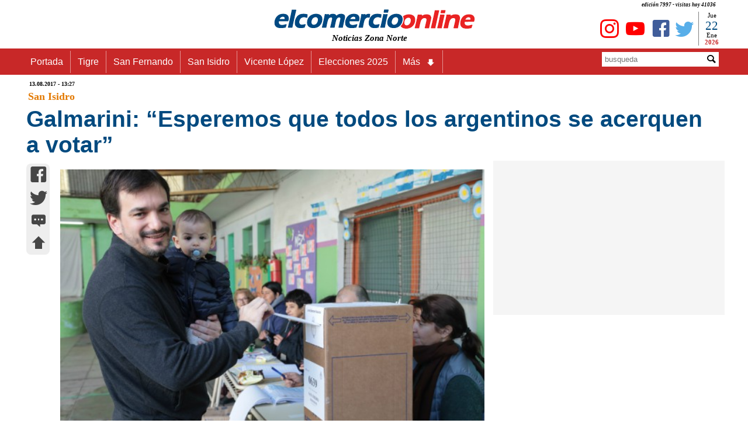

--- FILE ---
content_type: text/html
request_url: https://www.elcomercioonline.com.ar/articulos/50081413-Galmarini-Esperemos-que-todos-los-argentinos-se-acerquen-a-votar.html
body_size: 14380
content:
<!DOCTYPE html><html lang="es"><head><meta charset="utf-8"><meta name="language" content="es_ES"><title>Galmarini: “Esperemos que todos los argentinos se acerquen a votar” - www.elcomercioonline.com.ar</title><META name="description" content="En una jornada que arrancó con tranquilidad en San Isidro, el precandidato a senador provincial de 1País, Sebastián Galmarini, emitió su voto esta mañana acompañado por su hijo Juan Facundo, de 7 meses y medio, en la Escuela Primaria Nro 19 de Beccar, ubicada en la calle Julián Navarro 2693. “Esperemos que todos los argentinos se acerquen a votar, a participar e intentar solucionar los problemas de la Argentina que es lo que todos queremos”, manifestó."><meta name="author" content="https://www.elcomercioonline.com.ar"><meta name="robots" content="max-snippet:-1, max-image-preview:large, max-video-preview:-1" /><meta name="viewport" content="width=device-width, initial-scale=1.0"><link rel="stylesheet" href="https://www.elcomercioonline.com.ar/stylesnotas.css"><link rel="stylesheet" href="https://www.elcomercioonline.com.ar/combinadonotas1.css"><script src="https://www.elcomercioonline.com.ar/main.js"></script><link rel="shortcut icon" href="/favicon.ico" type="image/x-icon"><script src="https://www.elcomercioonline.com.ar/reproductor/nov2016/jwplayer.js"></script><script>jwplayer.key="Jb0tQQl+DUxBNz4rNng+zHOfgyawJ154Obnw/g==";</script><meta property="og:locale" content="es_ES"><meta property="og:type" content="article"><meta property="og:title" content="Galmarini: “Esperemos que todos los argentinos se acerquen a votar”"><meta property="og:description" content="En una jornada que arrancó con tranquilidad en San Isidro el precandidato a senador provincial de 1País Sebastián Galmarini emitió su voto esta mañana acompañado por su hijo Juan Facundo de 7 meses y medio en la Escuela Primaria Nro 19 de Beccar ubicada en la calle Julián Navarro 2693 Esperemos que todos los argentinos se acerquen a votar a participar e intentar solucionar los problemas de la Argentina que es lo que todos queremos manifestó"><meta property="og:url" content="https://www.elcomercioonline.com.ar/articulos/50081413-Galmarini-Esperemos-que-todos-los-argentinos-se-acerquen-a-votar.html"><meta property="og:site_name" content="elcomercioonline.com.ar"><meta property="article:author" content="https://www.facebook.com/elcomercioonline/"><meta property="article:publisher" content="https://www.facebook.com/elcomercioonline/"><meta property="article:section" content="San Isidro"><meta property="article:published_time" content="2017-08-13T13:27:00-03:00"><meta property="article:modified_time" content="2017-08-13T13:27:00-03:00"><meta property="og:updated_time" content="2017-08-13T13:27:00-03:00"><meta property="og:image" content="https://www.elcomercioonline.com.ar/imagenes/032309.jpg"><meta property="og:image:secure_url" content="https://www.elcomercioonline.com.ar/imagenes/032309.jpg"><meta property="fb:pages" content="319240313688"><meta property="fb:app_id" content="313553734539"><meta property="fb:admins" content="1008241659"><meta property="fb:admins" content="1127128149"><meta name="twitter:card" content="summary"><meta name="twitter:site" content="@elcomercioline"><meta name="twitter:creator" content="@elcomercioline"><meta name="twitter:description" content="En una jornada que arrancó con tranquilidad en San Isidro el precandidato a senador provincial de 1País Sebastián Galmarini emitió su voto esta mañana acompañado por su hijo Juan Facundo de 7 meses y medio en la Escuela Primaria Nro 19 de Beccar ubicada en la calle Julián Navarro 2693 Esperemos que todos los argentinos se acerquen a votar a participar e intentar solucionar los problemas de la Argentina que es lo que todos queremos manifestó"><meta name="twitter:title" content="Galmarini: “Esperemos que todos los argentinos se acerquen a votar”"><meta name="twitter:image" content="https://www.elcomercioonline.com.ar/imagenes/032309.jpg"><link rel="image_src" href="https://www.elcomercioonline.com.ar/imagenes/032309.jpg"><link rel="canonical" href="https://www.elcomercioonline.com.ar/articulos/50081413-Galmarini-Esperemos-que-todos-los-argentinos-se-acerquen-a-votar.html"/><link rel="amphtml" href="https://www.elcomercioonline.com.ar/articulos/50081413-Galmarini-Esperemos-que-todos-los-argentinos-se-acerquen-a-votar/amp/"><script type="application/ld+json">{"@context":"https://schema.org/","@type":"Organization","name":"elcomercioonline.com.ar","url":"https://www.elcomercioonline.com.ar","sameAs":["https://www.facebook.com/elcomercioonline","https://twitter.com/elcomercioline","https://www.instagram.com/elcomercioonline/"],"email":"info@elcomercioonline.com.ar","logo":{"@type":"ImageObject","url":"https://www.elcomercioonline.com.ar/imgweb/logored.png"}}</script><script type="application/ld+json">{"@context": "https://schema.org","@type":"BreadcrumbList","itemListElement":[{"@type":"ListItem","position":1,"name":"Portada","item":"https://www.elcomercioonline.com.ar"},{"@type":"ListItem","position":2,"name":"San Isidro","item":"https://www.elcomercioonline.com.ar/secciones/san-isidro/"},{"@type":"ListItem","position":3,"name":"Galmarini Esperemos que todos los argentinos se acerquen a votar","item":"https://www.elcomercioonline.com.ar/articulos/50081413-Galmarini-Esperemos-que-todos-los-argentinos-se-acerquen-a-votar.html"}]}</script><!-- Global site tag (gtag.js) - Google Analytics -->
<script src="https://www.googletagmanager.com/gtag/js?id=UA-237333-1" defer data-deferred="1"></script>
<script>
  window.dataLayer = window.dataLayer || [];
  function gtag(){dataLayer.push(arguments);}
  gtag('js', new Date());

  gtag('config', 'UA-237333-1');
</script><style>.articlefooter{}.main p a{text-decoration: none;}.main h2 a{text-decoration: none;}.main h3 a{text-decoration: none;}.main h4 a{text-decoration: none;}.main li{margin-left: 40px;}</style><style>.seguinos{float:left;width:100%;padding-top:20px;padding-bottom:20px}.seguinos2{float:left;width:100%;font-size:12px;font-style:italic;color:#fff;padding:0;background-color:#cb0000;text-align:center}.faceseg{float:left;padding-left:5px;padding-top:8px;padding-right:5px;text-align:center}.twitseg{float:left;padding-left:5px;padding-top:8px;padding-right:5px;text-align:center}.youtseg{float:left;padding-left:5px;padding-top:8px;padding-right:5px;text-align:center}.youtseg img{padding-top:2px;text-align:center}.faceseg a{color:#405d9a;text-decoration:none;font-size:45px;text-align:center}.twitseg a{color:#58aee9;text-decoration:none;font-size:45px;text-align:center}.youtseg a{color:red;text-decoration:none;font-size:45px;text-align:center}.twitseg{width:calc(100% / 5)}.faceseg{width:calc(100% / 5)}.youtseg{width:calc(100% / 5)}.temasrelcont{padding:5px}.temasrel{padding:5px;color:#5b5b5b;float:left;width:100%;font-size:14px;font-weight:700}.temarel{padding:5px;margin:3px;float:left;background:#0065e2;border:none;border-radius:8px 8px}.temarel a{padding:4px;text-decoration:none;color:#fff;font-weight:700;font-size:15px}.temasrel a{padding:15px;text-decoration:none;color:#012D63;font-weight:700;font-size:16px}.temasrel a:hover{color: #0065e2}.pubgooglebajo{clear: both;display: block;width: 100%;height: 800px}.temasrel p{padding-top:15px}</style><script charset="UTF-8" src="//web.webpushs.com/js/push/7a05cc8983c5313bd5d8680d4b8d0d19_1.js" defer></script>
</head>
<body><div id="fb-root"></div>
<script>(function(d, s, id) {
  var js, fjs = d.getElementsByTagName(s)[0];
  if (d.getElementById(id)) return;
  js = d.createElement(s); js.id = id;
  js.src = "//connect.facebook.net/es_LA/sdk.js#xfbml=1&version=v2.8";
  fjs.parentNode.insertBefore(js, fjs);
}(document, 'script', 'facebook-jssdk'));</script><div class="contenedor" itemscope itemtype="https://schema.org/Article">
<header><div class="cabecera"><p>edición 7997 - visitas hoy 
41036</p><div class="logoizq"><div class="clima"></div></div><div class="logocent"><a href="https://www.elcomercioonline.com.ar/" class="home"><img src="https://www.elcomercioonline.com.ar/imgweb/logored349x40.png" alt="elcomercioonline.com.ar Noticias Zona Norte" title="elcomercioonline.com.ar Noticias Zona Norte"><span itemprop="author" itemscope itemtype="http://schema.org/Person">
<meta itemprop="name" content="elcomercioonline.com.ar Noticias Zona Norte"></span></a><p>Noticias Zona Norte</p></div><div class="logoder"><div class="fecha"><div class="dia"><script>document.write(nomdia);</script>
</div><div class="dianum"><script>document.write(fecha);</script></div><div class="mes"><script>document.write(lmeses);</script></div><div class="anio"><script>document.write(anio);</script></div></div><div class="redessociales"><div class="twit"><a href="https://twitter.com/elcomercioline" target="_blank"><span class="caret icon-twitter" title="Twitter - elcomercioonline.com.ar Noticias Zona Norte"></span></a></div><div class="face"><a href="https://www.facebook.com/elcomercioonline" target="_Blank"><span class="caret icon-facebook" title="Facebook - elcomercioonline.com.ar Noticias Zona Norte"></span></a></div><div class="yout"><a href="https://www.youtube.com/c/elcomercioonlinetv/" target="_Blank"><span class="caret icon-youtube" title="Youtube - elcomercioonline.com.ar Noticias Zona Norte"></span></a></div><div class="yout"><a href="https://www.instagram.com/elcomercioonline/" target="_Blank"><span class="caret icon-instagram" title="Instagram - elcomercioonline.com.ar Noticias Zona Norte"></span></a></div></div></div></div><meta itemprop="name" content="elcomercioonline.com.ar Noticias Zona Norte"><div class="menu_bar"><div class="title"><a href="https://www.elcomercioonline.com.ar/" class="home"><img src="https://www.elcomercioonline.com.ar/imgweb/logored349x40.png" alt="elcomercioonline.com.ar Noticias Zona Norte" title="Noticias Zona Norte"></a><p>Noticias Zona Norte</p></div><div class="boton"><a href="#" class="bt-menu"><span class="icon-menu"></span></a></div></div><div class="menu"><div class="barra"><div class="menunav"><nav><ul><li><a href="https://www.elcomercioonline.com.ar/">Portada</a></li><li><a href="https://www.elcomercioonline.com.ar/secciones/tigre/">Tigre</a></li><li><a href="https://www.elcomercioonline.com.ar/secciones/san-fernando/">San Fernando</a></li><li><a href="https://www.elcomercioonline.com.ar/secciones/san-isidro/">San Isidro</a></li><li><a href="https://www.elcomercioonline.com.ar/secciones/vicente-lopez/">Vicente López</a></li><li><a href="https://www.elcomercioonline.com.ar/tag/elecciones-2025/">Elecciones 2025</a></li><li class="submenu"><a href="#">Más<span class="caret icon-arrow-bold-down"></span></a><ul class="children"><li><a href="https://www.elcomercioonline.com.ar/secciones/actualidad/">Actualidad</a></li><li><a href="https://www.elcomercioonline.com.ar/secciones/deportes/">Deportes</a></li><li><a href="https://www.elcomercioonline.com.ar/secciones/policiales/">Policiales</a></li><li><a href="https://www.elcomercioonline.com.ar/secciones/politica/">Política</a></li><li><a href="https://www.elcomercioonline.com.ar/secciones/espectaculos/">Espectáculos</a></li><li><a href="https://www.elcomercioonline.com.ar/secciones/internacionales/">Internacional</a></li><li><a href="https://www.elcomercioonline.com.ar/secciones/informacion-general/">Inf. General</a></li><li class="submenu"><a href="#">Coronavirus<span class="caret icon-arrow-bold-down"></span></a><ul class="children"><li><a href="https://www.elcomercioonline.com.ar/coronavirus-tigre/"><h2>Tigre</h2></a></li><li><a href="https://www.elcomercioonline.com.ar/coronavirus-san-fernando/"><h2>San Fernando</h2></a></li><li><a href="https://www.elcomercioonline.com.ar/coronavirus-san-isidro/"><h2>San Isidro</h2></a></li><li><a href="https://www.elcomercioonline.com.ar/coronavirus-vicente-lopez/"><h2>Vicente López</h2></a></li></ul></li></ul></li></ul></nav></div><div class="search"><form method="POST" action="https://www.elcomercioonline.com.ar/search/"><div class="inptext"><input type="text" maxlength="20" name="Busqueda" placeholder="busqueda"></div><div class="button"><button type="Submit"><span class="caret icon-magnifying-glass"></span></button></div></form></div></div>
</div>
</header>
<main class="cuerpo">
<article id="subir">
<header>
<div itemprop="datePublished" content="2017-08-13T13:27-03:00" class="fechpub"><meta itemprop="dateModified" content="2017-08-13T13:27-03:00">
13.08.2017 - 13:27</div>
<div itemprop="articleSection" class="seccion-localidad"><a href=https://www.elcomercioonline.com.ar/secciones/san-isidro/>San Isidro</a></div>
		
<div class="titulo">
<h1 itemprop="headline">
Galmarini: “Esperemos que todos los argentinos se acerquen a votar”
</h1>
</div>
</header>
<meta itemscope itemprop="mainEntityOfPage" itemType="https://schema.org/WebPage" itemid="https://www.elcomercioonline.com.ar/articulos/50081413-Galmarini-Esperemos-que-todos-los-argentinos-se-acerquen-a-votar.html"/>
<div class="espsocial"><div class="socialnotas"><div class="socialwhatsapp2"><a href="whatsapp://send?text=https://www.elcomercioonline.com.ar/articulos/50081413-Galmarini-Esperemos-que-todos-los-argentinos-se-acerquen-a-votar.html" data-action="share/whatsapp/share"><span class="caret icon-whatsapp" title="whatsapp"></span></a></div><div class="socialfacebook2"><a href="https://m.facebook.com/sharer.php?u=https://www.elcomercioonline.com.ar/articulos/50081413-Galmarini-Esperemos-que-todos-los-argentinos-se-acerquen-a-votar.html" target="_blank" onClick="window.open(this.href,this.target, 'top=80,left=250,width=600,height=400,resizable=no,scrollbars=0'); return false;"><span class="caret icon-facebook" title="facebook"></span></a></div><div class="socialtwitter2"><a href="javascript:AbrirCentrado('https://twitter.com/intent/tweet?text=','Galmarini: “Esperemos que todos los argentinos se acerquen a votar”','&amp;url=https://www.elcomercioonline.com.ar/articulos/50081413-Galmarini-Esperemos-que-todos-los-argentinos-se-acerquen-a-votar.html&amp;related=elcomercioonline&amp;via=elcomercioline','twitter','600','400','');"><span class="caret icon-twitter" title="twitter"></span></a></div><div class="socialcomentar2"><a href="#comentarios" title="comentar..."><span class="caret icon-typing" title="comentar..."></span></a></div><div class="socialsubir2"><a href="#subir" title="subir..."><span class="caret icon-arrow-bold-up" title="subir..."></span></a></div></div></div>
<div class="nota"><div class="fotos"><span itemprop="image" itemscope itemtype="https://schema.org/ImageObject"><meta itemprop="url" content="https://www.elcomercioonline.com.ar/imagenes/032309.jpg"><meta itemprop="width" content="750"><meta itemprop="height" content="500"></span><img src="https://www.elcomercioonline.com.ar/imagenes/032309.jpg" alt="l precandidato a senador provincial de 1País, Sebastián Galmarini, emitió su voto esta mañana" title="l precandidato a senador provincial de 1País, Sebastián Galmarini, emitió su voto esta mañana"></div>
<div class="cuerponota"><div itemprop="articleBody" class="main">
En una jornada que arrancó con tranquilidad en San Isidro, el precandidato a senador provincial de 1País, Sebastián Galmarini, emitió su voto esta mañana acompañado por su hijo Juan Facundo, de 7 meses y medio, en la Escuela Primaria Nro 19 de Beccar, ubicada en la calle Julián Navarro 2693. “Esperemos que todos los argentinos se acerquen a votar, a participar e intentar solucionar los problemas de la Argentina que es lo que todos queremos”, manifestó.
<div class="pubgoogle">
    <!-- NOTA-PAGE -->
<ins class="adsbygoogle"
     style="display:block"
     data-ad-client="ca-pub-0847034895604961"
     data-ad-slot="7763427760"
     data-ad-format="auto"
     data-full-width-responsive="true"></ins>
<script>
     (adsbygoogle = window.adsbygoogle || []).push({});
</script>
</div>
“Al parecer los vecinos  de San Isidro eligieron quedarse durmiendo hasta un poco más tarde. Esperemos que después del mediodía empiecen a venir y que todos se acerquen a votar porque es importante que legitimemos autoridades que son las que tienen que resolver los problemas a todos los ciudadanos”, agregó el legislador, quien no tuvo que esperar para votar.<BR><BR>Por otra parte, comentó: “Hubo algunas ausencias de presidentes de mesas, pero no demasiado grande como para complicar el normal funcionamiento de la elección”. En cuento al horario de los primeros resultados electorales, Galmarini estimó que no será un escrutinio largo porque son pocas las categorías de cargos que se eligen.<BR><BR>“Ahora vuelvo hacia casa a darle la leche a este niño y después voy a ir a acompañar a quienes están ayudando en la fiscalización y obviamente voy a esperar el resultado en las oficinas para que cada vez que se acerque uno de los que fiscalizó con nosotros le pueda dar un abrazo y el agradecimiento que corresponde por haber trabajado”, finalizó.<BR><BR><BR></div>
<footer class="articlefooter">
<div class="temasrel"></div>
<div class="volver"><a href="https://www.elcomercioonline.com.ar" title="Noticias Zona Norte"><span itemprop="publisher" itemscope itemtype="http://schema.org/Organization">
<span itemprop="name">elcomercioonline.com.ar</span><span itemprop="logo" itemscope itemtype="https://schema.org/ImageObject"><meta itemprop="url" content="https://www.elcomercioonline.com.ar/imgweb/logored.png"></span></span></a></div>
<div class="seguinos"><div class="seguinos2">Seguinos en nuestras redes!</div><div class="twitseg"><a href="https://twitter.com/elcomercioline" target="_blank"><span class="caret icon-twitter" title="Twitter"></span></a></div><div class="faceseg"><a href="https://www.facebook.com/elcomercioonline" target="_Blank"><span class="caret icon-facebook" title="Facebook"></span></a></div><div class="youtseg"><a href="https://www.youtube.com/c/elcomercioonlinetv?sub_confirmation=1" target="_Blank"><span class="caret icon-youtube" title="Youtube"></span></a></div><div class="youtseg"><a href="https://www.instagram.com/elcomercioonline/" target="_Blank"><span class="caret icon-instagram" title="Instagram"></span></a></div><div class="youtseg"><a href="https://news.google.com/publications/CAAiEKsOEQxuyPlXngiqBAHsCdwqFAgKIhCrDhEMbsj5V54IqgQB7Anc?hl=es-419&gl=AR&ceid=AR%3Aes-419" target="_Blank"><span title="Google News"><img src="https://www.elcomercioonline.com.ar/imgweb/gnews.png" width="45" alt="Google News" loading=lazy /></span></a></div></div>
<div class="pubgooglebajo">
<!-- NOTA-PIE -->
<ins class="adsbygoogle"
     style="display:block"
     data-ad-client="ca-pub-0847034895604961"
     data-ad-slot="2319529397"
     data-ad-format="auto"
     data-full-width-responsive="true"></ins>
<script>
     (adsbygoogle = window.adsbygoogle || []).push({});
</script></div>

<center>
<a name="comentarios">
<div  class="fb-comments" data-href="https://www.elcomercioonline.com.ar/articulos/50081413-Galmarini-Esperemos-que-todos-los-argentinos-se-acerquen-a-votar.html" data-width="100%" data-numposts="5">
</div>
</a>
</center>
</footer>
</div>
</div>
</article>
<aside><div class="publicidad"><script async src="https://pagead2.googlesyndication.com/pagead/js/adsbygoogle.js?client=ca-pub-0847034895604961"
     crossorigin="anonymous"></script>
<!-- N-REMPLAZO-PUB -->
<ins class="adsbygoogle"
     style="display:inline-block;width:300px;height:250px"
     data-ad-client="ca-pub-0847034895604961"
     data-ad-slot="8081205195"></ins>
<script>
     (adsbygoogle = window.adsbygoogle || []).push({});
</script>
</div>
</aside></main></div><script>document.addEventListener("DOMContentLoaded",function(t){var e=document.querySelectorAll(".lazyLoad"),n=new IntersectionObserver(function(t,e){t.forEach(function(t){var e;t.isIntersecting?(e=t.target.attributes["data-src"].textContent,t.target.src=e,t.target.classList.add("visible")):t.target.classList.remove("visible")})});e.forEach(function(t){n.observe(t)})});</script><section class="portada"><div class="seccion-localidad-portada">
<p><a title="Últimas Noticias" href="https://www.elcomercioonline.com.ar/">Últimas Noticias</a></p>
</div><div class="three">
<div class="topleft">
					<div class="double"><div class="notasabajo"><div><img src="https://www.elcomercioonline.com.ar/imagenes/053847.jpg" alt="Programa Afianzando Lazos en Tigre: acompañamiento municipal para quienes buscan adoptar niños, niñas y adolescentes" title="Programa Afianzando Lazos en Tigre: acompañamiento municipal para quienes buscan adoptar niños, niñas y adolescentes" loading=lazy >
</div><div class="titnts"><a href="https://www.elcomercioonline.com.ar/articulos/60107452-Programa-Afianzando-Lazos-en-Tigre-acompanamiento-municipal-para-quienes-buscan-adoptar-ninos-ninas-y-adolescentes.html" title="Programa Afianzando Lazos en Tigre: acompañamiento municipal para quienes buscan adoptar niños, niñas y adolescentes">Programa Afianzando Lazos en Tigre: acompañamiento municipal para quienes buscan adoptar niños, niñas y adolescentes</a></div></div></div>
		</div>
		<div class="topleft">
					<div class="double"><div class="notasabajo"><div><img src="https://www.elcomercioonline.com.ar/imagenes/053844.jpg" alt="San Fernando suma talleres de gaming y DJ en sus Polideportivos durante el verano" title="San Fernando suma talleres de gaming y DJ en sus Polideportivos durante el verano" loading=lazy >
</div><div class="titnts"><a href="https://www.elcomercioonline.com.ar/articulos/60107451-San-Fernando-suma-talleres-de-gaming-y-DJ-en-sus-Polideportivos-durante-el-verano.html" title="San Fernando suma talleres de gaming y DJ en sus Polideportivos durante el verano">San Fernando suma talleres de gaming y DJ en sus Polideportivos durante el verano</a></div></div></div>
		</div>
		<div class="topleft">
					<div class="double"><div class="notasabajo"><div><img src="https://www.elcomercioonline.com.ar/imagenes/053843.jpg" alt="Paseo de Bicicletas Nocturno en San Isidro: cierran la avenida Unidad Nacional para actividades recreativas de verano" title="Paseo de Bicicletas Nocturno en San Isidro: cierran la avenida Unidad Nacional para actividades recreativas de verano" loading=lazy >
</div><div class="titnts"><a href="https://www.elcomercioonline.com.ar/articulos/60107450-Paseo-de-Bicicletas-Nocturno-en-San-Isidro-cierran-la-avenida-Unidad-Nacional-para-actividades-recreativas-de-verano.html" title="Paseo de Bicicletas Nocturno en San Isidro: cierran la avenida Unidad Nacional para actividades recreativas de verano">Paseo de Bicicletas Nocturno en San Isidro: cierran la avenida Unidad Nacional para actividades recreativas de verano</a></div></div></div>
		</div>
</div><div class="three">
<div class="topleft">
					<div class="double"><div class="notasabajo"><div><img src="https://www.elcomercioonline.com.ar/imagenes/044002.jpg" alt="Cine en Vicente López: funciones gratuitas con Hitchcock, Miyazaki, John Waters y cine argentino durante enero" title="Cine en Vicente López: funciones gratuitas con Hitchcock, Miyazaki, John Waters y cine argentino durante enero" loading=lazy >
</div><div class="titnts"><a href="https://www.elcomercioonline.com.ar/articulos/60107449-Cine-en-Vicente-Lopez-funciones-gratuitas-con-Hitchcock-Miyazaki-John-Waters-y-cine-argentino-durante-enero.html" title="Cine en Vicente López: funciones gratuitas con Hitchcock, Miyazaki, John Waters y cine argentino durante enero">Cine en Vicente López: funciones gratuitas con Hitchcock, Miyazaki, John Waters y cine argentino durante enero</a></div></div></div>
		</div>
		<div class="topleft">
					<div class="double"><div class="notasabajo"><div><img src="https://www.elcomercioonline.com.ar/imagenes/053842.jpg" alt="Transporte Bicentenario: Sofía Vannelli cuestionó la decisión del Municipio de Vicente López" title="Transporte Bicentenario: Sofía Vannelli cuestionó la decisión del Municipio de Vicente López" loading=lazy >
</div><div class="titnts"><a href="https://www.elcomercioonline.com.ar/articulos/60107448-Transporte-Bicentenario-Sofia-Vannelli-cuestiono-la-decision-del-Municipio-de-Vicente-Lopez.html" title="Transporte Bicentenario: Sofía Vannelli cuestionó la decisión del Municipio de Vicente López">Transporte Bicentenario: Sofía Vannelli cuestionó la decisión del Municipio de Vicente López</a></div></div></div>
		</div>
		<div class="topleft">
					<div class="double"><div class="notasabajo"><div><img src="https://www.elcomercioonline.com.ar/imagenes/053839.jpg" alt="El Municipio de Tigre refuerza obras y mantenimiento en distintos puntos del Delta" title="El Municipio de Tigre refuerza obras y mantenimiento en distintos puntos del Delta" loading=lazy >
</div><div class="titnts"><a href="https://www.elcomercioonline.com.ar/articulos/60107447-El-Municipio-de-Tigre-refuerza-obras-y-mantenimiento-en-distintos-puntos-del-Delta.html" title="El Municipio de Tigre refuerza obras y mantenimiento en distintos puntos del Delta">El Municipio de Tigre refuerza obras y mantenimiento en distintos puntos del Delta</a></div></div></div>
		</div>
</div></section><footer class="footerbajo"><div class="base1"><img src="https://www.elcomercioonline.com.ar/imgweb/logo-cortado.jpg" alt="Logo-Fotter" loading=lazy></div><div class="base2">COPYRIGHT 2008-2021 - Todos los derechos reservados.</div></footer>
<script data-cfasync="false" type="text/javascript" id="clever-core">
/* <![CDATA[ */
    (function (document, window) {
        var a, c = document.createElement("script"), f = window.frameElement;

        c.id = "CleverCoreLoader76435";
        c.src = "https://scripts.cleverwebserver.com/adf33adf73add840dd381a11fcdfd294.js";

        c.async = !0;
        c.type = "text/javascript";
        c.setAttribute("data-target", window.name || (f && f.getAttribute("id")));
        c.setAttribute("data-callback", "put-your-callback-function-here");
        c.setAttribute("data-callback-url-click", "put-your-click-macro-here");
        c.setAttribute("data-callback-url-view", "put-your-view-macro-here");

        try {
            a = parent.document.getElementsByTagName("script")[0] || document.getElementsByTagName("script")[0];
        } catch (e) {
            a = !1;
        }

        a || (a = document.getElementsByTagName("head")[0] || document.getElementsByTagName("body")[0]);
        a.parentNode.insertBefore(c, a);
    })(document, window);
/* ]]> */
</script>
<script  src="https://pagead2.googlesyndication.com/pagead/js/adsbygoogle.js?client=ca-pub-0847034895604961"
     crossorigin="anonymous" defer></script>
</body></html>

--- FILE ---
content_type: text/html; charset=utf-8
request_url: https://www.google.com/recaptcha/api2/aframe
body_size: 267
content:
<!DOCTYPE HTML><html><head><meta http-equiv="content-type" content="text/html; charset=UTF-8"></head><body><script nonce="eBb92VPHoMnAVe5JoJEztg">/** Anti-fraud and anti-abuse applications only. See google.com/recaptcha */ try{var clients={'sodar':'https://pagead2.googlesyndication.com/pagead/sodar?'};window.addEventListener("message",function(a){try{if(a.source===window.parent){var b=JSON.parse(a.data);var c=clients[b['id']];if(c){var d=document.createElement('img');d.src=c+b['params']+'&rc='+(localStorage.getItem("rc::a")?sessionStorage.getItem("rc::b"):"");window.document.body.appendChild(d);sessionStorage.setItem("rc::e",parseInt(sessionStorage.getItem("rc::e")||0)+1);localStorage.setItem("rc::h",'1769105743980');}}}catch(b){}});window.parent.postMessage("_grecaptcha_ready", "*");}catch(b){}</script></body></html>